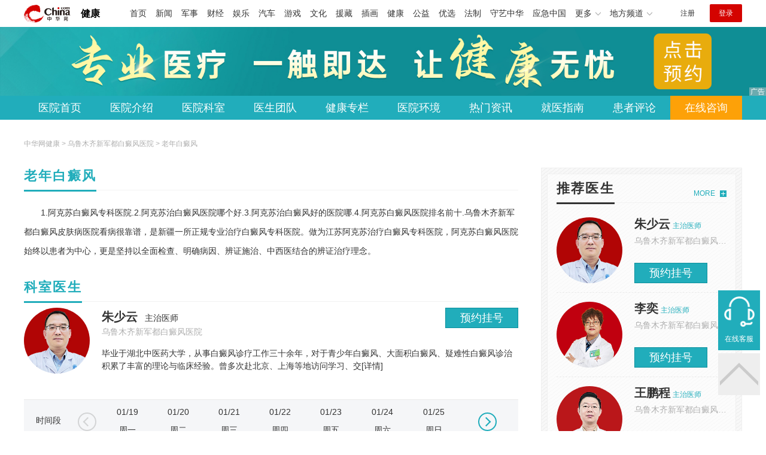

--- FILE ---
content_type: text/html
request_url: https://health.china.com/wlmqbdfyy/keshi_3216/
body_size: 9153
content:
<!doctype html>
<html>
    <head>
        <meta charset="utf-8">
        <meta name="viewport" content="width=device-width,initial-scale=1.0,maximum-scale=1.0,minimum-scale=1.0,user-scalable=no"/>
        <link rel="stylesheet" href="/static/v02/css/global.css"/>
<link rel="stylesheet" href="/static/v02/css/style.css"/>
<style type="text/css">
	.friend-title{display:flex;}
	.friend-list{display:none;}
	.friend-list:first-child{display:block;}
</style>
        <title>阿克苏那里有白癜风医院哪家好-阿克苏哪里看白癜风看的好-阿克苏最好的治疗白癜风医院</title>
        <meta name="keywords" content="阿克苏那里有白癜风医院哪家好,阿克苏那里有白癜风医院,阿克苏哪里看白癜风,阿克苏哪里看白癜风看的好,阿克苏最好的治疗白癜风医院">
        <meta name="description" content="阿克苏那里有白癜风医院哪家好？做为江苏阿克苏治疗白癜风专科医院,阿克苏白癜风医院始终以患者为中心,更是坚持以全面检查、明确病因、辨证施治、中西医结合的辨证治疗理念.
">

        <meta http-equiv="Cache-Control" content="no-siteapp" />
        <meta http-equiv="Cache-Control" content="no-transform" />
        <meta name="applicable-device" content="pc" />
        <link rel="alternate" media="only screen and (max-width: 640px)" href="https://m.health.china.com/wlmqbdfyy/keshi_3216/" />
        <meta name="mobile-agent" content="format=html5;url=https://m.health.china.com/wlmqbdfyy/keshi_3216/">
    </head>
    <body>
        
    
<!-- /etc/hospital/pub_head_link.shtml start -->
    <div class="hosp_top_header_bg">
        <div class="hosp_top_header">
            <a href="/" class="logo">健康</a>
<!-- /etc/h_top_2021.shtml Start -->
<link href="//www.china.com/zh_cn/plugin/all/topheader/top_header_style_2021.css" rel="stylesheet">
<div class="top_header_bg">
    <div class="top_header">
        <ul class="top_header_channel">
            <li><a href="//www.china.com/" target="_blank">首页</a></li>
            <li><a href="//news.china.com/" target="_blank">新闻</a></li>
            <li><a href="//military.china.com" target="_blank">军事</a></li>
            <li><a href="//finance.china.com/" target="_blank">财经</a></li>
            <li><a href="//ent.china.com/" target="_blank">娱乐</a></li>
            <li><a href="//auto.china.com/" target="_blank">汽车</a></li>
            <li><a href="//game.china.com/" target="_blank">游戏</a></li>
            <li><a href="//culture.china.com/" target="_blank">文化</a></li>
            <li><a href="//yuanzang.china.com" target="_blank">援藏</a></li>
            <li><a href="//chahua.china.com/" target="_blank">插画</a></li>
            <li><a href="//health.china.com/" target="_blank">健康</a></li>
            <li><a href="//gongyi.china.com/" target="_blank">公益</a></li>
            <li><a href="//youxuan.china.com/" target="_blank">优选</a></li>
            <li><a href="//law.china.com/" target="_blank">法制</a></li>
            <li><a href="//shouyi.china.com/" target="_blank">守艺中华</a></li>
            <li><a href="//news.china.com/EmergencyChina/" target="_blank">应急中国</a></li>
            <li class="top_header_sub">更多<div class="sub"><a href="//fo.china.com/" target="_blank">佛学</a><!-- <a href="//jiu.china.com/" target="_blank">酒业</a> --><a href="//history.china.com" target="_blank">文史</a><a href="//gushici.china.com/" target="_blank">古诗词</a><a href="//art.china.com/renwu/" target="_blank">人物</a><a href="//jiemeng.china.com/" target="_blank">解梦</a><a href="//life.china.com/" target="_blank">生活</a><a href="//business.china.com/" target="_blank">商业</a><a href="//ai5g.china.com/" target="_blank">数智</a></div></li>
            <li class="top_header_sub">地方频道<div class="sub"><!-- <a href="//fj.china.com/" target="_blank">福建</a> --><a href="//hb.china.com/" target="_blank">湖北</a><!-- <a href="//henan.china.com/" target="_blank">河南</a> <a href="//jiangsu.china.com/" target="_blank">江苏</a>--><a href="//sd.china.com/" target="_blank">山东</a><a href="//sx.china.com/" target="_blank">山西</a><a href="//shaanxi.china.com/" target="_blank">丝路</a></div></li>
        </ul>
        <script>(function(){var hover=function(elem,overCallback,outCallback){var isHover=false;var preOvTime=new Date().getTime();function over(e){var curOvTime=new Date().getTime();isHover=true;if(curOvTime-preOvTime>10){overCallback(e,elem)}preOvTime=curOvTime};function out(e){var curOvTime=new Date().getTime();preOvTime=curOvTime;isHover=false;setTimeout(function(){if(!isHover){outCallback(e,elem)}},10)};elem.addEventListener('mouseover',over,false);elem.addEventListener('mouseout',out,false)};var _elem=document.querySelectorAll('.top_header_sub');for(var i=0,j=_elem.length;i<j;i++){hover(_elem[i],function(e,elem){elem.className='top_header_sub over'},function(e,elem){elem.className='top_header_sub'})}})();</script>
        <ul class="top_header_nav">
            <li><span id="headNavLogin" class="headNavLogin"><a id="headNav_reg" href="//passport.china.com/reg/mobile" target="_blank" class="reg">注册</a><a id="headNav_login" href="//passport.china.com/" target="_blank" class="login">登录</a></span></li>
        </ul>
        <script src="//dvsend.china.com/china_login/js/china_api_login.js"></script>
        <script>china_api_login({id:'headNavLogin',initHTML:'<a id="headNav_reg" href="//passport.china.com/reg/mobile" target="_blank" class="reg">注册</a><a id="headNav_login" href="//passport.china.com/" target="_blank" class="login">登录</a>',logonHTML:'<em class="headNavLogout"><span title="[F7:nickname /]"><a href="//passport.china.com/">[F7:nickname /]</a></span>[F7:out /]</em>'});</script>
    </div>
</div>
<!-- /etc/h_top_2021.shtml End -->
        </div>
    </div>
<!-- /etc/hospital/pub_head_link.shtml end -->

    <!-- 头部 -->
    <div id="hosp-header">
        <div id="hosp-header-banner">
            <a href=""><img src="https://img0.utuku.imgcdc.com/uploadimg/health/20240920/b70697d3-a37b-41e3-914c-5cdd77a6309b.jpg" alt=""></a>
            
        </div>
        <div id="hosp-nav-bg">
            <ul class="hosp-nav">
                <li><a href="https://health.china.com/wlmqbdfyy/">医院首页</a></li><li><a href="https://health.china.com/wlmqbdfyy/jianjie/">医院介绍</a></li><li><a href="https://health.china.com/wlmqbdfyy/keshi/">医院科室</a></li><li><a href="https://health.china.com/wlmqbdfyy/doctor/">医生团队</a></li><li><a href="https://health.china.com/jkzl/wlmqbdfyy/">健康专栏</a></li><li><a href="https://health.china.com/wlmqbdfyy/yiyuanhj/">医院环境</a></li><li><a href="https://health.china.com/wlmqbdfyy/news/">热门资讯</a></li><li><a href="https://health.china.com/wlmqbdfyy/jiuyizhinan/">就医指南</a></li><li><a href="https://health.china.com/wlmqbdfyy/comment/">患者评论</a></li><li class="special"><a href="" rel="nofollow">在线咨询</a></li>
            </ul>
        </div>
    </div>


        <!-- 主体 -->
        <div class="wrap clearfix">
            <div class="wrap-left">
                <div class="crumbs">中华网健康 >  <a href="https://health.china.com/wlmqbdfyy/">乌鲁木齐新军都白癜风医院</a> > 老年白癜风</div>
                <div class="hospital-departmentBox">
                    <div class="wp-title"><h2>老年白癜风</h2></div>
                    <div class="hosp-introduce-txt"><p><p>1.阿克苏白癜风专科医院.2.阿克苏治白癜风医院哪个好.3.阿克苏治白癜风好的医院哪.4.阿克苏白癜风医院排名前十.乌鲁木齐新军都白癜风皮肤病医院看病很靠谱，是新疆一所正规专业治疗白癜风专科医院。做为江苏阿克苏治疗白癜风专科医院，阿克苏白癜风医院始终以患者为中心，更是坚持以全面检查、明确病因、辨证施治、中西医结合的辨证治疗理念。</p></p></div>
                </div>
                <ul class="department-doctor-list">
                    <div class="wp-title"><h2>科室医生</h2></div>
                    
                    <li class="doctorList">
                        <a href="https://health.china.com/wlmqbdfyy/doctor_45315/" target="_blank" class="doctor-photo"><img src="https://img0.utuku.imgcdc.com/uploadimg/health/20231007/055f258b-69e5-452f-b0cf-a9157b368e33.jpg" ></a>
                        <a href="https://health.china.com/wlmqbdfyy/doctor_45315/" target="_blank" class="doctor-introduce">
                            <div class="doctorBox">
                                <div><em>朱少云</em><strong>主治医师 </strong></div>
                                <i></i>
                                <span>乌鲁木齐新军都白癜风医院</span>
                            </div>
                            <div class="doctor-introduce-txt">
                                毕业于湖北中医药大学，从事白癜风诊疗工作三十余年，对于青少年白癜风、大面积白癜风、疑难性白癜风诊治积累了丰富的理论与临床经验。曾多次赴北京、上海等地访问学习、交[详情]
                            </div>
                        </a>
                        <div class="help"><a href="https://health.china.com/wlmqbdfyy/doctor_45315/" class="btn order">预约挂号</a></div>

                        <div class="pb-table posr doctor-table">
                            <div class="t-left f18 fc3">
                                <ul>
                                    <li class="bb1-dashed one f22">时间段</li>
                                    <li class="bb1-dashed cell">上午</li>
                                    <li class="cell">下午</li>
                                </ul>
                            </div>
                            <div class="t-right">
                                <ul>
                                    <li class="one bb1-dashed"></li>
                                    <li class="cell bb1-dashed"></li>
                                    <li class="cell"></li>
                                </ul>
                            </div>
                            <div class="table-box posr">
                                <div class="bd">
                                    <div class="tempWrap" style="overflow:hidden; position:relative; width:598px">
                                        <ul style="width: 2990px; position: relative; overflow: hidden; padding: 0px; margin: 0px; left: -598px;" class="hospital-department-date-ul" tid="45315" sche_exist="1">
                                        </ul>
                                    </div>
                                </div>
                            </div>
                            <div class="t-select-btn">
                                <a class="a-l prev prevStop" href="javascript:;">←</a>
                                <a class="a-r next" href="javascript:;">→</a>
                            </div>
                        </div>

                    </li>
                    

                    <li class="doctorList">
                        <a href="https://health.china.com/wlmqbdfyy/doctor_41130/" target="_blank" class="doctor-photo"><img src="https://img3.utuku.imgcdc.com/uploadimg/health/20221114/f0bd2f04-1e8b-4f59-9b62-4c6a8bb59e49.jpg" ></a>
                        <a href="https://health.china.com/wlmqbdfyy/doctor_41130/" target="_blank" class="doctor-introduce">
                            <div class="doctorBox">
                                <div><em>李奕</em><strong>主治医师 </strong></div>
                                <i></i>
                                <span>乌鲁木齐新军都白癜风医院</span>
                            </div>
                            <div class="doctor-introduce-txt">
                                李奕拥有二十余年的白癜风临床诊疗经验,对各类常见白癜风治疗有其独到的见解和治疗手法，长期从事女性白癜风基本治疗及儿童青少年白癜风的临床研究和治疗， 避免了“千人[详情]
                            </div>
                        </a>
                        <div class="help"><a href="https://health.china.com/wlmqbdfyy/doctor_41130/" class="btn order">预约挂号</a></div>

                        <div class="pb-table posr doctor-table">
                            <div class="t-left f18 fc3">
                                <ul>
                                    <li class="bb1-dashed one f22">时间段</li>
                                    <li class="bb1-dashed cell">上午</li>
                                    <li class="cell">下午</li>
                                </ul>
                            </div>
                            <div class="t-right">
                                <ul>
                                    <li class="one bb1-dashed"></li>
                                    <li class="cell bb1-dashed"></li>
                                    <li class="cell"></li>
                                </ul>
                            </div>
                            <div class="table-box posr">
                                <div class="bd">
                                    <div class="tempWrap" style="overflow:hidden; position:relative; width:598px">
                                        <ul style="width: 2990px; position: relative; overflow: hidden; padding: 0px; margin: 0px; left: -598px;" class="hospital-department-date-ul" tid="41130" sche_exist="1">
                                        </ul>
                                    </div>
                                </div>
                            </div>
                            <div class="t-select-btn">
                                <a class="a-l prev prevStop" href="javascript:;">←</a>
                                <a class="a-r next" href="javascript:;">→</a>
                            </div>
                        </div>

                    </li>
                    

                    <li class="doctorList">
                        <a href="https://health.china.com/wlmqbdfyy/doctor_44789/" target="_blank" class="doctor-photo"><img src="https://img1.utuku.imgcdc.com/uploadimg/health/20240827/0e75c6b8-962a-4459-8bc6-73cb96ba73ec.jpg" ></a>
                        <a href="https://health.china.com/wlmqbdfyy/doctor_44789/" target="_blank" class="doctor-introduce">
                            <div class="doctorBox">
                                <div><em>王鹏程</em><strong>主治医师 </strong></div>
                                <i></i>
                                <span>乌鲁木齐新军都白癜风医院</span>
                            </div>
                            <div class="doctor-introduce-txt">
                                毕业于新疆医科大学，从事中西医结合皮肤科临床工作多年，积累了丰富临床经验。精通皮肤病专业基础理论和专业知识，熟练掌握常见白癜风的诊疗技术，主张白瘢风临床精准定量[详情]
                            </div>
                        </a>
                        <div class="help"><a href="https://health.china.com/wlmqbdfyy/doctor_44789/" class="btn order">预约挂号</a></div>

                        <div class="pb-table posr doctor-table">
                            <div class="t-left f18 fc3">
                                <ul>
                                    <li class="bb1-dashed one f22">时间段</li>
                                    <li class="bb1-dashed cell">上午</li>
                                    <li class="cell">下午</li>
                                </ul>
                            </div>
                            <div class="t-right">
                                <ul>
                                    <li class="one bb1-dashed"></li>
                                    <li class="cell bb1-dashed"></li>
                                    <li class="cell"></li>
                                </ul>
                            </div>
                            <div class="table-box posr">
                                <div class="bd">
                                    <div class="tempWrap" style="overflow:hidden; position:relative; width:598px">
                                        <ul style="width: 2990px; position: relative; overflow: hidden; padding: 0px; margin: 0px; left: -598px;" class="hospital-department-date-ul" tid="44789" sche_exist="1">
                                        </ul>
                                    </div>
                                </div>
                            </div>
                            <div class="t-select-btn">
                                <a class="a-l prev prevStop" href="javascript:;">←</a>
                                <a class="a-r next" href="javascript:;">→</a>
                            </div>
                        </div>

                    </li>
                    

                </ul>
                <!--医院相关资讯 start-->
                <div class="wp-title"><h2>相关资讯</h2></div>
                <ul class="hosp-list">
                    
                    <li>
                    <div class="hosp-list-news clearfix"><h3><a href="https://health.china.com/wlmqbdfyy/tsyl/20200724/38543716.html" target="_blank">乌鲁木齐新军都白癜风医院 脸部白癜风该怎么护理呢</a></h3><p>&nbsp;&nbsp;&nbsp;&nbsp;&nbsp;&nbsp;&nbsp;脸部白癜风该怎么护理呢
白癜风可以说是给我们带来的危害比较严重，为此我们平时的日常生活当中如果一旦发生了白癜风这个疾病的时候，*要及时的去治疗，那么如果脸部出现了白癜风这个疾病的时候</p></div>
                    <div class="hosp-list-info"><span class="hosp-list-time">2025-10-30 10:07:39</span><span class="hosp-list-tags"><i href="https://health.china.com/wlmqbdfyy/t_a3d4feac7cfc762a" target="_blank">乌鲁木齐白癜风医院好不好</i><i href="https://health.china.com/wlmqbdfyy/t_8ec8f85937192860" target="_blank">乌鲁木齐白癜风医院好吗</i><i href="https://health.china.com/wlmqbdfyy/t_546701f4ff918843" target="_blank">乌鲁木齐白癜风医院</i><i href="https://health.china.com/wlmqbdfyy/t_5e616dd6bd57eacc" target="_blank">乌鲁木齐白癜风医院怎么样</i></span></div>
                </li>
                    

                    <li>
                    <div class="hosp-list-news clearfix"><h3><a href="https://health.china.com/wlmqbdfyy/tsyl/20200724/38543659.html" target="_blank">乌鲁木齐新军都白癜风医院 哪里一般能治疗好白癜风呢</a></h3><p>&nbsp;&nbsp;&nbsp;&nbsp;&nbsp;&nbsp;&nbsp;在哪里一般能治疗好白癜风呢?夏季高温会使白癜风患者大量出汗，胸闷气短，浑身乏力，严重者会出现中暑的症状，这样就会加重白癜风的病情。而且大量出汗的同时会带走体内大量的电解质和微量元素，汗液里无机盐等其他杂质对皮肤的刺激也会导致白癜风的发作</p></div>
                    <div class="hosp-list-info"><span class="hosp-list-time">2025-10-30 10:07:39</span><span class="hosp-list-tags"><i href="https://health.china.com/wlmqbdfyy/t_808d49059619bb15" target="_blank">乌鲁木齐白癜风医院正规吗</i><i href="https://health.china.com/wlmqbdfyy/t_8ec8f85937192860" target="_blank">乌鲁木齐白癜风医院好吗</i><i href="https://health.china.com/wlmqbdfyy/t_546701f4ff918843" target="_blank">乌鲁木齐白癜风医院</i><i href="https://health.china.com/wlmqbdfyy/t_5e616dd6bd57eacc" target="_blank">乌鲁木齐白癜风医院怎么样</i><i href="https://health.china.com/wlmqbdfyy/t_972494acdace581a" target="_blank">乌鲁木齐白癜风医院哪里好</i></span></div>
                </li>
                    

                    <li>
                    <div class="hosp-list-news clearfix"><h3><a href="https://health.china.com/wlmqbdfyy/tsyl/20200724/38543715.html" target="_blank">乌鲁木齐新军都白癜风医院 白癜风症状有哪些呢</a></h3><p>&nbsp;&nbsp;&nbsp;&nbsp;&nbsp;&nbsp;&nbsp;白癜风症状有哪些呢？面部白癜风的早期症状又有哪些呢？我们都知道白癜风是比较难看的，特别是导致患者的皮肤，与正常处的皮肤格格不入。长在手臂等不特别的地方都让无数患者苦恼，更别说是面部白癜风了</p></div>
                    <div class="hosp-list-info"><span class="hosp-list-time">2025-10-30 10:07:39</span><span class="hosp-list-tags"><i href="https://health.china.com/wlmqbdfyy/t_808d49059619bb15" target="_blank">乌鲁木齐白癜风医院正规吗</i><i href="https://health.china.com/wlmqbdfyy/t_8ec8f85937192860" target="_blank">乌鲁木齐白癜风医院好吗</i><i href="https://health.china.com/wlmqbdfyy/t_546701f4ff918843" target="_blank">乌鲁木齐白癜风医院</i><i href="https://health.china.com/wlmqbdfyy/t_5e616dd6bd57eacc" target="_blank">乌鲁木齐白癜风医院怎么样</i><i href="https://health.china.com/wlmqbdfyy/t_444479568f63ecb9" target="_blank">乌鲁木齐白癜风</i></span></div>
                </li>
                    

                    <li>
                    <div class="hosp-list-news clearfix"><h3><a href="https://health.china.com/wlmqbdfyy/tsyl/20200724/38543658.html" target="_blank">乌鲁木齐新军都白癜风医院 白癜风哪里能*</a></h3><p>&nbsp;&nbsp;&nbsp;&nbsp;&nbsp;&nbsp;&nbsp;白癜风是一种色素脱失疾病。据白斑的颜色，可分为浅白色、浅白色、乳白色和瓷白色。白癜风的颜色也能反映白斑的状况。白斑颜色越深，部位黑色素脱色素越严重，病情越严重。白癜风治疗后，出现的白色越多</p></div>
                    <div class="hosp-list-info"><span class="hosp-list-time">2025-10-30 10:07:39</span><span class="hosp-list-tags"><i href="https://health.china.com/wlmqbdfyy/t_8ec8f85937192860" target="_blank">乌鲁木齐白癜风医院好吗</i><i href="https://health.china.com/wlmqbdfyy/t_546701f4ff918843" target="_blank">乌鲁木齐白癜风医院</i><i href="https://health.china.com/wlmqbdfyy/t_444479568f63ecb9" target="_blank">乌鲁木齐白癜风</i><i href="https://health.china.com/wlmqbdfyy/t_972494acdace581a" target="_blank">乌鲁木齐白癜风医院哪里好</i></span></div>
                </li>
                    

                    <li>
                    <div class="hosp-list-news clearfix"><h3><a href="https://health.china.com/wlmqbdfyy/tsyl/20200724/38543717.html" target="_blank">乌鲁木齐新军都白癜风医院 男性白癜风有哪些危害</a></h3><p>&nbsp;&nbsp;&nbsp;&nbsp;&nbsp;&nbsp;&nbsp;男性患白癜风的危害有哪些？我们都知道吸烟对人身体健康的危害有多大，但是却很少有人戒烟，主要就是他们对于烟对自身的危害病不是很了解，抽烟对白癜风患者的危害更大，下面我们就介绍几点吸烟对白癜风的危害有哪些</p></div>
                    <div class="hosp-list-info"><span class="hosp-list-time">2025-10-30 10:07:38</span><span class="hosp-list-tags"><i href="https://health.china.com/wlmqbdfyy/t_a3d4feac7cfc762a" target="_blank">乌鲁木齐白癜风医院好不好</i><i href="https://health.china.com/wlmqbdfyy/t_808d49059619bb15" target="_blank">乌鲁木齐白癜风医院正规吗</i><i href="https://health.china.com/wlmqbdfyy/t_8ec8f85937192860" target="_blank">乌鲁木齐白癜风医院好吗</i><i href="https://health.china.com/wlmqbdfyy/t_546701f4ff918843" target="_blank">乌鲁木齐白癜风医院</i><i href="https://health.china.com/wlmqbdfyy/t_5e616dd6bd57eacc" target="_blank">乌鲁木齐白癜风医院怎么样</i></span></div>
                </li>
                    

                    <li>
                    <div class="hosp-list-news clearfix"><h3><a href="https://health.china.com/wlmqbdfyy/tsyl/20210120/39202940.html" target="_blank">乌鲁木齐治疗儿童白斑病要多长时间 患上了白颠病怎么治和护理呢</a></h3><p>&nbsp;&nbsp;&nbsp;&nbsp;&nbsp;&nbsp;&nbsp;治疗乌鲁木齐儿童白斑病要多长时间
治疗乌鲁木齐儿童白斑病要多长时间？孩子得了白斑病，他们的身体表面就会出现白斑症状。这些白斑与孩子们正常的肤色不同，因此大大损害了他们的形象。如果不立即给他们治疗，白斑发展的结果会非常严重</p></div>
                    <div class="hosp-list-info"><span class="hosp-list-time">2025-10-30 10:07:38</span><span class="hosp-list-tags"><i href="https://health.china.com/wlmqbdfyy/t_ab7d1acf10d930b4" target="_blank">乌市治疗白癜风医院哪里好</i><i href="https://health.china.com/wlmqbdfyy/t_546701f4ff918843" target="_blank">乌鲁木齐白癜风医院</i><i href="https://health.china.com/wlmqbdfyy/t_bc7ceb2666c0e484" target="_blank">乌市哪家医院治疗白癜风好</i><i href="https://health.china.com/wlmqbdfyy/t_ffe1e08ff40e3f73" target="_blank">乌鲁木齐白癜风医院哪家好</i><i href="https://health.china.com/wlmqbdfyy/t_7d17d7a27d594eb2" target="_blank">乌鲁木齐白癜风专科</i></span></div>
                </li>
                    

                    <li>
                    <div class="hosp-list-news clearfix"><h3><a href="https://health.china.com/wlmqbdfyy/news/20220105/40805224.html" target="_blank">患有局限型白癜风 患者在饮食方面有哪些禁忌</a></h3><p>&nbsp;&nbsp;&nbsp;&nbsp;&nbsp;&nbsp;&nbsp;　　患有局限型白癜风，患者在饮食方面有哪些禁忌?据白癜风的不同表现，可以分为多种类型，局限型就是常见的一种，不过不管是何种类型的白癜风都具有极强的扩散性，如果患者没有注意，很容易出现白斑扩散的现象，从而带来更大的伤害</p></div>
                    <div class="hosp-list-info"><span class="hosp-list-time">2025-10-30 10:07:38</span><span class="hosp-list-tags"><i href="https://health.china.com/wlmqbdfyy/t_2e4ae277d5e79186" target="_blank">乌鲁木齐治疗白癜风</i><i href="https://health.china.com/wlmqbdfyy/t_3169c7cd1bb2ecec" target="_blank">乌鲁木齐新军都白癜风医院</i><i href="https://health.china.com/wlmqbdfyy/t_546701f4ff918843" target="_blank">乌鲁木齐白癜风医院</i><i href="https://health.china.com/wlmqbdfyy/t_444479568f63ecb9" target="_blank">乌鲁木齐白癜风</i><i href="https://health.china.com/wlmqbdfyy/t_ffe1e08ff40e3f73" target="_blank">乌鲁木齐白癜风医院哪家好</i></span></div>
                </li>
                    

                </ul>
                <a href="https://health.china.com/wlmqbdfyy/news/" target="_blank" class="btn-more">查看更多资讯</a >
                <!--医院相关资讯 end-->
            </div>
            <div class="wrap-right">
            <!-- pc 右侧 广告 通用 -->
            
<div class="media-list-right mt0"></div>
                <!--推荐医生start-->
                
<div class="wp_right_bg mt40">
    <div class="wp_right_bg_inner">
        <div class="side-hd">
            <h2>推荐医生</h2>
            <a class="more" href="https://health.china.com/wlmqbdfyy/doctor/">MORE</a>
        </div>

        <ul class="hosp-list-dr">
            
            <li><a href="https://health.china.com/wlmqbdfyy/doctor_45315/" target="_blank"><img src="https://img0.utuku.imgcdc.com/uploadimg/health/20231007/055f258b-69e5-452f-b0cf-a9157b368e33.jpg" alt="朱少云">
                <em>朱少云</em>
            </a><strong>主治医师 </strong>
                <p>乌鲁木齐新军都白癜风医院</p>
                <div class="hosp-list-btn"><a href="https://health.china.com/wlmqbdfyy/doctor_45315/" target="_blank" class="btn bg-green">预约挂号</a></div>
            </li>
            

            <li><a href="https://health.china.com/wlmqbdfyy/doctor_41130/" target="_blank"><img src="https://img3.utuku.imgcdc.com/uploadimg/health/20221114/f0bd2f04-1e8b-4f59-9b62-4c6a8bb59e49.jpg" alt="李奕">
                <em>李奕</em>
            </a><strong>主治医师 </strong>
                <p>乌鲁木齐新军都白癜风医院</p>
                <div class="hosp-list-btn"><a href="https://health.china.com/wlmqbdfyy/doctor_41130/" target="_blank" class="btn bg-green">预约挂号</a></div>
            </li>
            

            <li><a href="https://health.china.com/wlmqbdfyy/doctor_44789/" target="_blank"><img src="https://img1.utuku.imgcdc.com/uploadimg/health/20240827/0e75c6b8-962a-4459-8bc6-73cb96ba73ec.jpg" alt="王鹏程">
                <em>王鹏程</em>
            </a><strong>主治医师 </strong>
                <p>乌鲁木齐新军都白癜风医院</p>
                <div class="hosp-list-btn"><a href="https://health.china.com/wlmqbdfyy/doctor_44789/" target="_blank" class="btn bg-green">预约挂号</a></div>
            </li>
            


        </ul>
    </div>
</div>

                <!--推荐医生end-->
                <!--热词搜索start-->

               
                <!--热词搜索end-->
				<!--热门资讯start-->
                
<div class="wp_right_bg mt40">
    <div class="wp_right_bg_inner">
        <div class="side-hd">
            <h2>相关资讯</h2>
            <a class="more" href="https://health.china.com/wlmqbdfyy/news/">MORE</a>
        </div>
        <ul class="hosp-list-txt">
            
            <li><a href="https://health.china.com/wlmqbdfyy/news/20251027/48941529.html" target="_blank">公众号【卫肤皮肤健康】2025 乌鲁木齐白癜风*医院榜单新鲜出炉!*机构优先推荐</a></li>
            

            <li><a href="https://health.china.com/wlmqbdfyy/news/20251027/48941446.html" target="_blank">公众号【卫肤皮肤健康】2025 乌鲁木齐白癜风医院排行榜*更新!*机构清单速藏</a></li>
            

            <li><a href="https://health.china.com/wlmqbdfyy/news/20251024/48935188.html" target="_blank">公众号【卫肤皮肤健康】2025 乌鲁木齐白癜风医院排行榜重磅更新!*机构清单速藏</a></li>
            

            <li><a href="https://health.china.com/wlmqbdfyy/news/20251024/48935187.html" target="_blank">公众号【卫肤皮肤健康】2025 乌鲁木齐白癜风*医院榜单新鲜出炉!*机构优先推荐</a></li>
            

            <li><a href="https://health.china.com/wlmqbdfyy/news/20251024/48935185.html" target="_blank">公众号【卫肤皮肤健康】2025 乌鲁木齐白癜风医院排行榜*发布!*机构清单速看</a></li>
            

            <li><a href="https://health.china.com/wlmqbdfyy/news/20251024/48935184.html" target="_blank">公众号【卫肤皮肤健康】2025 乌鲁木齐白癜风*医院榜单更新!这几家机构值得优先关注</a></li>
            

            <li><a href="https://health.china.com/wlmqbdfyy/news/20251024/48935182.html" target="_blank">公众号【卫肤皮肤健康】2025 乌鲁木齐白癜风医院排行榜新鲜发布!*机构清单速藏</a></li>
            

            <li><a href="https://health.china.com/wlmqbdfyy/news/20251024/48935181.html" target="_blank">公众号【卫肤皮肤健康】2025 乌鲁木齐白癜风*医院排名重磅更新!这几家机构值得优先考虑</a></li>
            

            <li><a href="https://health.china.com/wlmqbdfyy/news/20251024/48935180.html" target="_blank">公众号【卫肤皮肤健康】2025 乌鲁木齐白癜风医院排行榜新鲜出炉!*机构优先推荐</a></li>
            

            <li><a href="https://health.china.com/wlmqbdfyy/news/20251024/48935179.html" target="_blank">公众号【卫肤皮肤健康】2025 乌鲁木齐白癜风*医院榜单更新!这几家机构值得关注</a></li>
            

        </ul>
    </div>
</div>

				<!--热门资讯end-->

				<!--特色医疗start-->
					
<div class="wp_right_bg mt40">
    <div class="wp_right_bg_inner">
        <div class="side-hd">
            <h2>健康专栏</h2>
            <a class="more" href="https://health.china.com/jkzl/wlmqbdfyy/">MORE</a>
        </div>
        <ul class="hosp-list-txt">
            
            <li><a href="https://health.china.com/jkzl/wlmqbdfyy/20251013/48900550.html" target="_blank">全国治疗儿童秋冬白斑好医院排名榜 “总榜发布” 乌鲁木齐定点儿童白斑诊疗医院</a></li>
            

            <li><a href="https://health.china.com/jkzl/wlmqbdfyy/20250915/48825093.html" target="_blank">口碑热议：乌鲁木齐儿童白癜风医院排行榜 “详细名单公布” 孩子夏季暴晒后白斑扩散</a></li>
            

            <li><a href="https://health.china.com/jkzl/wlmqbdfyy/20250911/48814741.html" target="_blank">排名速览!乌鲁木齐专业治疗白癜风医院推荐 “*榜”—— 乌鲁木齐新军都白癜风医院</a></li>
            

            <li><a href="https://health.china.com/jkzl/wlmqbdfyy/20250910/48809573.html" target="_blank">“实时重点” 乌鲁木齐治疗白癜风医院 “口碑榜前五” 导致白癜风的具体病因有哪些</a></li>
            

            <li><a href="https://health.china.com/jkzl/wlmqbdfyy/20250910/48809213.html" target="_blank">乌鲁木齐新军都白癜风医院：地域化分型复色体系，为全疆患者筑牢皮肤健康防线</a></li>
            

            <li><a href="https://health.china.com/jkzl/wlmqbdfyy/20250909/48804429.html" target="_blank">热点重点：孩子白癜风引起的原因有哪些‘热度’乌鲁木齐新军都白癜风医院收费高吗</a></li>
            

            <li><a href="https://health.china.com/jkzl/wlmqbdfyy/20250909/48803583.html" target="_blank">揭秘：儿童感染白癜风，会面临哪些严重后果 “诊疗公开” 乌鲁木齐新军都白癜风医院专家深度解析</a></li>
            

            <li><a href="https://health.china.com/jkzl/wlmqbdfyy/20250909/48803582.html" target="_blank">热榜更新：乌鲁木齐白癜风医院揭晓 乌鲁木齐新军都白癜风医院</a></li>
            

            <li><a href="https://health.china.com/jkzl/wlmqbdfyy/20250905/48793453.html" target="_blank">宣布：乌鲁木齐白癜风诊疗医院名单公布，乌鲁木齐专业复色白癜风医院</a></li>
            

            <li><a href="https://health.china.com/jkzl/wlmqbdfyy/20250903/48786403.html" target="_blank">九月名单：乌鲁木齐正规白癜风医院 “排名搜索” 白癜风的早期症状</a></li>
            

        </ul>
    </div>
</div>

				<!--特色医疗end-->
            </div>
        </div>
        
        <!--hospital friend_link start-->
<div class="friend">
    <div class="wrap">
        <div class="friend-title">
            <div class="friend-titleLsit">
                <span data-value="1">友情链接</span> 
            </div>
        </div>
        <div class="friend-listBox">
            <ul class="friend-list clearfix" id="sl_1">
                
                <li><a target="_blank" href="https://m.health.china.com/wlmqbdfyy/" class="a-hover">乌鲁木齐白癜风医院哪家好</a></li>
                

                <li><a target="_blank" href="https://m.health.china.com/wlmqbdfyy/" class="a-hover">乌鲁木齐白癜风医院</a></li>
                

                <li><a target="_blank" href="https://m.health.china.com/wlmqbdfyy/" class="a-hover">乌鲁木齐治疗白癜风医院</a></li>
                

                <li><a target="_blank" href="https://m.health.china.com/wlmqbdfyy/news/" class="a-hover">乌鲁木齐专业治疗白癜风医院</a></li>
                

                <li><a target="_blank" href="https://m.health.china.com/wlmqbdfyy/tsyl/" class="a-hover">乌鲁木齐治白斑效果好吗</a></li>
                

                <li><a target="_blank" href="https://m.health.china.com/wlmqbdfyy/yiyuanhj/" class="a-hover">乌鲁木齐白斑治疗正规吗</a></li>
                

                <li><a target="_blank" href="https://m.health.china.com/wlmqbdfyy/keshi/" class="a-hover">乌鲁木齐白癜风专科医院</a></li>
                

                <li><a target="_blank" href="https://health.china.com/wlmqbdfyy/keshi/" class="a-hover">乌鲁木齐白癜风医院哪里好</a></li>
                

                <li><a target="_blank" href="https://health.china.com/wlmqbdfyy/tsyl/" class="a-hover">乌鲁木齐治疗白癜风好的医院</a></li>
                

                <li><a target="_blank" href="https://health.china.com/wlmqbdfyy/yiyuanhj/" class="a-hover">乌鲁木齐新军都白癜风医院怎么样</a></li>
                

                <li><a target="_blank" href="https://health.china.com/wlmqbdfyy/news/" class="a-hover">乌鲁木齐正规白癜风医院</a></li>
                

                <li><a target="_blank" href="https://health.china.com/wlmqbdfyy/doctor_41130/" class="a-hover">乌鲁木齐治疗白癜风好医生</a></li>
                

                <li><a target="_blank" href="https://health.china.com/wlmqbdfyy/jiuyizhinan/" class="a-hover">乌鲁木齐哪个医生治疗白斑好</a></li>
                

                <li><a target="_blank" href="https://health.china.com/wlmqbdfyy/doctor_45315/" class="a-hover">乌鲁木齐治疗白斑哪家好点</a></li>
                

                <li><a target="_blank" href="https://health.china.com/wlmqbdfyy/doctor_44789/" class="a-hover">乌鲁木齐治白癜风医院医生怎么样</a></li>
                

            </ul>
            
        </div>
    </div>
</div>
<!--hospital friend_link end-->
        <!-- 媒体漂浮 -->
        <div class="media-fixed mf-l" id="pc_xuanfu_duilian_left"></div>
<div class="media-fixed mf-r" id="pc_xuanfu_duilian_right"></div>

        <!--hospital foot start-->
<div class="hosp-contact">
     <ul class="hosp-nav">
        <li><a href="https://health.china.com/wlmqbdfyy/">医院首页</a></li><li><a href="https://health.china.com/wlmqbdfyy/jianjie/">医院介绍</a></li><li><a href="https://health.china.com/wlmqbdfyy/keshi/">医院科室</a></li><li><a href="https://health.china.com/wlmqbdfyy/doctor/">医生团队</a></li><li><a href="https://health.china.com/jkzl/wlmqbdfyy/">健康专栏</a></li><li><a href="https://health.china.com/wlmqbdfyy/yiyuanhj/">医院环境</a></li><li><a href="https://health.china.com/wlmqbdfyy/news/">热门资讯</a></li><li><a href="https://health.china.com/wlmqbdfyy/jiuyizhinan/">就医指南</a></li><li><a href="https://health.china.com/wlmqbdfyy/comment/">患者评论</a></li><li class="special"><a href="" rel="nofollow">在线咨询</a></li>
    </ul>
</div>
<div id="hosp-footer-bg">
    <div id="hosp-footer">
        <div class="hosp-copy-btn">
            <a href="" target="_blank" class="btn bg-green">预约挂号</a>
            <a href="" target="_blank" class="btn bg-white">在线咨询</a>
        </div>
        <div class="hosp-footer-qr"><img src="https://img1.utuku.imgcdc.com/uploadimg/health/20240412/17e7e1bc-d103-4dd5-b3d6-30acea697a82.jpg" alt="乌鲁木齐新军都白癜风医院预约挂号"></div>
        <div class="hosp-copy">
            <p class="hosp-copy-name">乌鲁木齐新军都白癜风医院<span>(乌鲁木齐白癜风医院、乌鲁木齐皮肤病医院)</span></p>
            <p class="hosp-copy-addr">新疆维吾尔自治区乌鲁木齐市沙依巴克区西虹西路1016号「奥莱国际旁」</p>
            <p class="hosp-copy-tel">4000991462</p>
            <p>版权所有：乌鲁木齐新军都白癜风医院</p>
            <p class="hosp-copy-declare">申明：中华网健康频道登载此文出于传递更多信息之目的，并不意味着赞同其观点或证实其描述。文章内容仅供参考，具体治疗及选购请咨询医生或相关专业人士。</p>
        </div>
    </div>
</div>

<div class="fixed-toolbar">
    <a href="" class="online-service">在线客服</a>
    <span class="gotop"></span>
</div>
<!--hospital foot end-->

        <script src="/static/v02/js/jquery-3.4.1.min.js"></script>
<script src="/static/v02/js/jquery.SuperSlide.2.1.3.js"></script>
<script src="/static/v02/js/main.js"></script>
<script src="/static/v02/js/media.min.js"></script>
<script type="text/javascript">
	$('.friend-titleLsit span').on('click',function(){
		var $this = $(this);
		var pid = $this.attr('data-value');
		$('#sl_'+pid).show().siblings().hide();
	})
</script>
<!--统计代码-->
<script>
var _hmt = _hmt || [];
(function() {
var hm = document.createElement("script");
hm.src = "https://hm.baidu.com/hm.js?52674a7a080f42871737e0b0591bc9f1";
var s = document.getElementsByTagName("script")[0]; 
s.parentNode.insertBefore(hm, s);
})();
</script>

    </body>

    <script>
        $.ajax({
            type:'GET',
            url:'//open-data.china.com/openapi/hospital/get-day-time',
            dataType:'jsonp',
            jsonp:'callback',
            data:{
                'hospital_id':1976,
                'access-token' : 'd7166396c0861065'
            },
            success:function(data){

                var date_ul = $('.hospital-department-date-ul');
                var sche_list = data.sche_list;
                var date_time_len = data.date_time.length;
                var dt = new Date;
                var reservation = data.reservation;
                var y = dt.getFullYear();
                $.each(date_ul, function(inx){
                    var t_id = $(this).attr("tid");
                    var sche_exist = $(this).attr("sche_exist");
                    if(t_id){
                        //日期
                        var html_date_time = '';
                        var html_am = '';
                        var html_pm = '';
                        $.each(data.date_time, function(index, res){
                            var index_time = res.time;
                            if(index % 7 == 0){
                                html_date_time += '<li style="float: left; width: 598px;">';
                                html_date_time += '<table cellspacing="0" cellpadding="0" border="0" class="table f18">';
                                html_date_time += '<thead>';
                                html_date_time += '<tr class="bb1-dashed">';
                                html_am = '<tr class="bb1-dashed hospital-department-reservation-am">';
                                html_pm = '<tr class="hospital-department-reservation-pm">';

                            }
                            if(index == 0){
                                html_am += '<td><span class="fcb">预约</span></td>';
                                html_pm += '<td><span class="fcb">预约</span></td>';
                            }else{
                                if(!sche_list || !sche_list[t_id] ){
                                    if(reservation == '#' || reservation == ''){
                                        var tmp_time = res.time;
                                        var tmp_re_time = tmp_time.replace('/','-');
                                        var order_time = y + '-' + tmp_re_time;
                                        html_am += '<td><a class="fcb" target="_blank" href="https://health.china.com/wlmqbdfyy/doctor_appointment_public_'+t_id+'/?seekDateStr='+order_time+'&time=am">预约</a></td>';
                                        html_pm += '<td><a class="fcb" target="_blank" href="https://health.china.com/wlmqbdfyy/doctor_appointment_public_'+t_id+'/?seekDateStr='+order_time+'&time=pm">预约</a></td>';
                                    }else{
                                        html_am += '<td><a class="fcb" target="_blank" href="'+reservation+'">预约</a></td>';
                                        html_pm += '<td><a class="fcb" target="_blank" href="'+reservation+'">预约</a></td>';
                                    }

                                }else{
                                    var am = 1;
                                    var pm = 2;
                                    if(!sche_list[t_id][index_time]){
                                        html_am += '<td><span class="fcb">预约</span></td>';
                                        html_pm += '<td><span class="fcb">预约</span></td>';
                                    }else{
                                        if(!sche_list[t_id][index_time][am]){
                                            html_am += '<td><span class="fcb">预约</span></td>';
                                        }else{
                                            var dva = Object.values(sche_list[t_id][index_time][am]);
                                            html_am += '<td><a class="fcb" target="_blank" href="https://health.china.com/wlmqbdfyy/doctor_appointment_'+t_id+'/?seekDateStr='+dva[4]+'&time=am">预约</a></td>';
                                        }
                                        if(!sche_list[t_id][index_time][pm]){
                                            html_pm += '<td><span class="fcb">预约</span></td>';
                                        }else{
                                            var dvp = Object.values(sche_list[t_id][index_time][pm]);
                                            html_pm += '<td><a class="fcb" target="_blank" href="https://health.china.com/wlmqbdfyy/doctor_appointment_'+t_id+'/?seekDateStr='+dvp[4]+'&time=pm">预约</a></td>';
                                        }
                                    }
                                }

                            }
                            html_date_time += '<th>';
                            if(res.week == 6 || res.week == 0){
                                html_date_time += '<div class="week zm">';
                            }else{
                                html_date_time += '<div class="week">';
                            }
                            html_date_time += '<p>'+index_time+'</p>';
                            html_date_time += '<p>'+res.week_name+'</p>';
                            html_date_time += '</div>';
                            html_date_time += '</th>';

                            if(index % 7 == 6 || index == (date_time_len - 1)){
                                html_date_time += '</tr>';
                                html_date_time += '</thead>';
                                html_date_time += '<tbody>';
                                html_am += '</tr>';
                                html_pm += '</tr>';
                                html_date_time += html_am;
                                html_date_time += html_pm;
                                html_date_time += '</tbody>';
                                html_date_time += '</table>';
                                html_date_time += '</li>';
                            }

                        });
                    }
                    $(this).append(html_date_time);

                });
                jQuery(".doctor-table").slide({
                    mainCell:".bd ul",
                    effect:"left",
                    autoPlay:false,
                    pnLoop: false,
                });
            }
        });
    </script>
</html>



--- FILE ---
content_type: text/html; charset=UTF-8
request_url: https://open-data.china.com/openapi/hospital/get-day-time?callback=jQuery341030290432854840166_1768835493749&hospital_id=1976&access-token=d7166396c0861065&_=1768835493750
body_size: 1409
content:
jQuery341030290432854840166_1768835493749({"date_time":[{"time":"01\/19","week":"1","week_name":"\u5468\u4e00"},{"time":"01\/20","week":"2","week_name":"\u5468\u4e8c"},{"time":"01\/21","week":"3","week_name":"\u5468\u4e09"},{"time":"01\/22","week":"4","week_name":"\u5468\u56db"},{"time":"01\/23","week":"5","week_name":"\u5468\u4e94"},{"time":"01\/24","week":"6","week_name":"\u5468\u516d"},{"time":"01\/25","week":"0","week_name":"\u5468\u65e5"},{"time":"01\/26","week":"1","week_name":"\u5468\u4e00"},{"time":"01\/27","week":"2","week_name":"\u5468\u4e8c"},{"time":"01\/28","week":"3","week_name":"\u5468\u4e09"},{"time":"01\/29","week":"4","week_name":"\u5468\u56db"},{"time":"01\/30","week":"5","week_name":"\u5468\u4e94"},{"time":"01\/31","week":"6","week_name":"\u5468\u516d"},{"time":"02\/01","week":"0","week_name":"\u5468\u65e5"},{"time":"02\/02","week":"1","week_name":"\u5468\u4e00"},{"time":"02\/03","week":"2","week_name":"\u5468\u4e8c"},{"time":"02\/04","week":"3","week_name":"\u5468\u4e09"},{"time":"02\/05","week":"4","week_name":"\u5468\u56db"},{"time":"02\/06","week":"5","week_name":"\u5468\u4e94"},{"time":"02\/07","week":"6","week_name":"\u5468\u516d"},{"time":"02\/08","week":"0","week_name":"\u5468\u65e5"},{"time":"02\/09","week":"1","week_name":"\u5468\u4e00"},{"time":"02\/10","week":"2","week_name":"\u5468\u4e8c"},{"time":"02\/11","week":"3","week_name":"\u5468\u4e09"},{"time":"02\/12","week":"4","week_name":"\u5468\u56db"},{"time":"02\/13","week":"5","week_name":"\u5468\u4e94"},{"time":"02\/14","week":"6","week_name":"\u5468\u516d"},{"time":"02\/15","week":"0","week_name":"\u5468\u65e5"},{"time":"02\/16","week":"1","week_name":"\u5468\u4e00"},{"time":"02\/17","week":"2","week_name":"\u5468\u4e8c"}],"reservation":"#","sche_list":{"41130":{"02\/01":{"1":{"id":"2068370","doctor_id":"2267","hospital_id":"1976","t_id":"41130","p_date":"2026-02-01","period":"1","created_at":"2026-01-16 01:00:05","updated_at":"2026-01-16 01:00:05","formate_time":"02\/01"},"2":{"id":"2068378","doctor_id":"2267","hospital_id":"1976","t_id":"41130","p_date":"2026-02-01","period":"2","created_at":"2026-01-16 01:00:05","updated_at":"2026-01-16 01:00:05","formate_time":"02\/01"}},"02\/02":{"1":{"id":"2068382","doctor_id":"2267","hospital_id":"1976","t_id":"41130","p_date":"2026-02-02","period":"1","created_at":"2026-01-16 01:00:05","updated_at":"2026-01-16 01:00:05","formate_time":"02\/02"},"2":{"id":"2068388","doctor_id":"2267","hospital_id":"1976","t_id":"41130","p_date":"2026-02-02","period":"2","created_at":"2026-01-16 01:00:05","updated_at":"2026-01-16 01:00:05","formate_time":"02\/02"}},"02\/03":{"1":{"id":"2068393","doctor_id":"2267","hospital_id":"1976","t_id":"41130","p_date":"2026-02-03","period":"1","created_at":"2026-01-16 01:00:05","updated_at":"2026-01-16 01:00:05","formate_time":"02\/03"},"2":{"id":"2068399","doctor_id":"2267","hospital_id":"1976","t_id":"41130","p_date":"2026-02-03","period":"2","created_at":"2026-01-16 01:00:05","updated_at":"2026-01-16 01:00:05","formate_time":"02\/03"}},"02\/04":{"1":{"id":"2068407","doctor_id":"2267","hospital_id":"1976","t_id":"41130","p_date":"2026-02-04","period":"1","created_at":"2026-01-16 01:00:05","updated_at":"2026-01-16 01:00:05","formate_time":"02\/04"},"2":{"id":"2068412","doctor_id":"2267","hospital_id":"1976","t_id":"41130","p_date":"2026-02-04","period":"2","created_at":"2026-01-16 01:00:05","updated_at":"2026-01-16 01:00:05","formate_time":"02\/04"}},"02\/05":{"1":{"id":"2068420","doctor_id":"2267","hospital_id":"1976","t_id":"41130","p_date":"2026-02-05","period":"1","created_at":"2026-01-16 01:00:05","updated_at":"2026-01-16 01:00:05","formate_time":"02\/05"},"2":{"id":"2068426","doctor_id":"2267","hospital_id":"1976","t_id":"41130","p_date":"2026-02-05","period":"2","created_at":"2026-01-16 01:00:05","updated_at":"2026-01-16 01:00:05","formate_time":"02\/05"}},"02\/06":{"1":{"id":"2068434","doctor_id":"2267","hospital_id":"1976","t_id":"41130","p_date":"2026-02-06","period":"1","created_at":"2026-01-16 01:00:05","updated_at":"2026-01-16 01:00:05","formate_time":"02\/06"},"2":{"id":"2068441","doctor_id":"2267","hospital_id":"1976","t_id":"41130","p_date":"2026-02-06","period":"2","created_at":"2026-01-16 01:00:05","updated_at":"2026-01-16 01:00:05","formate_time":"02\/06"}},"02\/07":{"1":{"id":"2068451","doctor_id":"2267","hospital_id":"1976","t_id":"41130","p_date":"2026-02-07","period":"1","created_at":"2026-01-16 01:00:05","updated_at":"2026-01-16 01:00:05","formate_time":"02\/07"},"2":{"id":"2068455","doctor_id":"2267","hospital_id":"1976","t_id":"41130","p_date":"2026-02-07","period":"2","created_at":"2026-01-16 01:00:05","updated_at":"2026-01-16 01:00:05","formate_time":"02\/07"}},"02\/08":{"1":{"id":"2068466","doctor_id":"2267","hospital_id":"1976","t_id":"41130","p_date":"2026-02-08","period":"1","created_at":"2026-01-16 01:00:05","updated_at":"2026-01-16 01:00:05","formate_time":"02\/08"},"2":{"id":"2068475","doctor_id":"2267","hospital_id":"1976","t_id":"41130","p_date":"2026-02-08","period":"2","created_at":"2026-01-16 01:00:05","updated_at":"2026-01-16 01:00:05","formate_time":"02\/08"}},"02\/09":{"1":{"id":"2068489","doctor_id":"2267","hospital_id":"1976","t_id":"41130","p_date":"2026-02-09","period":"1","created_at":"2026-01-16 01:00:05","updated_at":"2026-01-16 01:00:05","formate_time":"02\/09"},"2":{"id":"2068496","doctor_id":"2267","hospital_id":"1976","t_id":"41130","p_date":"2026-02-09","period":"2","created_at":"2026-01-16 01:00:05","updated_at":"2026-01-16 01:00:05","formate_time":"02\/09"}},"02\/10":{"1":{"id":"2068503","doctor_id":"2267","hospital_id":"1976","t_id":"41130","p_date":"2026-02-10","period":"1","created_at":"2026-01-16 01:00:05","updated_at":"2026-01-16 01:00:05","formate_time":"02\/10"},"2":{"id":"2068512","doctor_id":"2267","hospital_id":"1976","t_id":"41130","p_date":"2026-02-10","period":"2","created_at":"2026-01-16 01:00:05","updated_at":"2026-01-16 01:00:05","formate_time":"02\/10"}},"02\/11":{"1":{"id":"2068518","doctor_id":"2267","hospital_id":"1976","t_id":"41130","p_date":"2026-02-11","period":"1","created_at":"2026-01-16 01:00:05","updated_at":"2026-01-16 01:00:05","formate_time":"02\/11"},"2":{"id":"2068527","doctor_id":"2267","hospital_id":"1976","t_id":"41130","p_date":"2026-02-11","period":"2","created_at":"2026-01-16 01:00:05","updated_at":"2026-01-16 01:00:05","formate_time":"02\/11"}},"02\/12":{"1":{"id":"2068534","doctor_id":"2267","hospital_id":"1976","t_id":"41130","p_date":"2026-02-12","period":"1","created_at":"2026-01-16 01:00:05","updated_at":"2026-01-16 01:00:05","formate_time":"02\/12"},"2":{"id":"2068542","doctor_id":"2267","hospital_id":"1976","t_id":"41130","p_date":"2026-02-12","period":"2","created_at":"2026-01-16 01:00:05","updated_at":"2026-01-16 01:00:05","formate_time":"02\/12"}},"02\/13":{"1":{"id":"2068549","doctor_id":"2267","hospital_id":"1976","t_id":"41130","p_date":"2026-02-13","period":"1","created_at":"2026-01-16 01:00:05","updated_at":"2026-01-16 01:00:05","formate_time":"02\/13"},"2":{"id":"2068558","doctor_id":"2267","hospital_id":"1976","t_id":"41130","p_date":"2026-02-13","period":"2","created_at":"2026-01-16 01:00:05","updated_at":"2026-01-16 01:00:05","formate_time":"02\/13"}},"02\/14":{"1":{"id":"2068565","doctor_id":"2267","hospital_id":"1976","t_id":"41130","p_date":"2026-02-14","period":"1","created_at":"2026-01-16 01:00:05","updated_at":"2026-01-16 01:00:05","formate_time":"02\/14"},"2":{"id":"2068570","doctor_id":"2267","hospital_id":"1976","t_id":"41130","p_date":"2026-02-14","period":"2","created_at":"2026-01-16 01:00:05","updated_at":"2026-01-16 01:00:05","formate_time":"02\/14"}},"02\/15":{"1":{"id":"2068577","doctor_id":"2267","hospital_id":"1976","t_id":"41130","p_date":"2026-02-15","period":"1","created_at":"2026-01-16 01:00:05","updated_at":"2026-01-16 01:00:05","formate_time":"02\/15"},"2":{"id":"2068580","doctor_id":"2267","hospital_id":"1976","t_id":"41130","p_date":"2026-02-15","period":"2","created_at":"2026-01-16 01:00:05","updated_at":"2026-01-16 01:00:05","formate_time":"02\/15"}}},"44789":{"02\/01":{"1":{"id":"2071710","doctor_id":"4425","hospital_id":"1976","t_id":"44789","p_date":"2026-02-01","period":"1","created_at":"2026-01-16 01:00:09","updated_at":"2026-01-16 01:00:09","formate_time":"02\/01"},"2":{"id":"2071716","doctor_id":"4425","hospital_id":"1976","t_id":"44789","p_date":"2026-02-01","period":"2","created_at":"2026-01-16 01:00:09","updated_at":"2026-01-16 01:00:09","formate_time":"02\/01"}},"02\/02":{"1":{"id":"2071722","doctor_id":"4425","hospital_id":"1976","t_id":"44789","p_date":"2026-02-02","period":"1","created_at":"2026-01-16 01:00:09","updated_at":"2026-01-16 01:00:09","formate_time":"02\/02"},"2":{"id":"2071730","doctor_id":"4425","hospital_id":"1976","t_id":"44789","p_date":"2026-02-02","period":"2","created_at":"2026-01-16 01:00:09","updated_at":"2026-01-16 01:00:09","formate_time":"02\/02"}},"02\/03":{"1":{"id":"2071738","doctor_id":"4425","hospital_id":"1976","t_id":"44789","p_date":"2026-02-03","period":"1","created_at":"2026-01-16 01:00:09","updated_at":"2026-01-16 01:00:09","formate_time":"02\/03"},"2":{"id":"2071744","doctor_id":"4425","hospital_id":"1976","t_id":"44789","p_date":"2026-02-03","period":"2","created_at":"2026-01-16 01:00:09","updated_at":"2026-01-16 01:00:09","formate_time":"02\/03"}},"02\/04":{"1":{"id":"2071750","doctor_id":"4425","hospital_id":"1976","t_id":"44789","p_date":"2026-02-04","period":"1","created_at":"2026-01-16 01:00:09","updated_at":"2026-01-16 01:00:09","formate_time":"02\/04"},"2":{"id":"2071757","doctor_id":"4425","hospital_id":"1976","t_id":"44789","p_date":"2026-02-04","period":"2","created_at":"2026-01-16 01:00:09","updated_at":"2026-01-16 01:00:09","formate_time":"02\/04"}},"02\/05":{"1":{"id":"2071762","doctor_id":"4425","hospital_id":"1976","t_id":"44789","p_date":"2026-02-05","period":"1","created_at":"2026-01-16 01:00:09","updated_at":"2026-01-16 01:00:09","formate_time":"02\/05"},"2":{"id":"2071763","doctor_id":"4425","hospital_id":"1976","t_id":"44789","p_date":"2026-02-05","period":"2","created_at":"2026-01-16 01:00:09","updated_at":"2026-01-16 01:00:09","formate_time":"02\/05"}},"02\/06":{"1":{"id":"2071768","doctor_id":"4425","hospital_id":"1976","t_id":"44789","p_date":"2026-02-06","period":"1","created_at":"2026-01-16 01:00:09","updated_at":"2026-01-16 01:00:09","formate_time":"02\/06"},"2":{"id":"2071772","doctor_id":"4425","hospital_id":"1976","t_id":"44789","p_date":"2026-02-06","period":"2","created_at":"2026-01-16 01:00:09","updated_at":"2026-01-16 01:00:09","formate_time":"02\/06"}},"02\/07":{"1":{"id":"2071777","doctor_id":"4425","hospital_id":"1976","t_id":"44789","p_date":"2026-02-07","period":"1","created_at":"2026-01-16 01:00:09","updated_at":"2026-01-16 01:00:09","formate_time":"02\/07"},"2":{"id":"2071780","doctor_id":"4425","hospital_id":"1976","t_id":"44789","p_date":"2026-02-07","period":"2","created_at":"2026-01-16 01:00:09","updated_at":"2026-01-16 01:00:09","formate_time":"02\/07"}},"02\/08":{"1":{"id":"2071786","doctor_id":"4425","hospital_id":"1976","t_id":"44789","p_date":"2026-02-08","period":"1","created_at":"2026-01-16 01:00:09","updated_at":"2026-01-16 01:00:09","formate_time":"02\/08"},"2":{"id":"2071792","doctor_id":"4425","hospital_id":"1976","t_id":"44789","p_date":"2026-02-08","period":"2","created_at":"2026-01-16 01:00:09","updated_at":"2026-01-16 01:00:09","formate_time":"02\/08"}},"02\/09":{"1":{"id":"2071797","doctor_id":"4425","hospital_id":"1976","t_id":"44789","p_date":"2026-02-09","period":"1","created_at":"2026-01-16 01:00:09","updated_at":"2026-01-16 01:00:09","formate_time":"02\/09"},"2":{"id":"2071800","doctor_id":"4425","hospital_id":"1976","t_id":"44789","p_date":"2026-02-09","period":"2","created_at":"2026-01-16 01:00:09","updated_at":"2026-01-16 01:00:09","formate_time":"02\/09"}},"02\/10":{"1":{"id":"2071808","doctor_id":"4425","hospital_id":"1976","t_id":"44789","p_date":"2026-02-10","period":"1","created_at":"2026-01-16 01:00:09","updated_at":"2026-01-16 01:00:09","formate_time":"02\/10"},"2":{"id":"2071812","doctor_id":"4425","hospital_id":"1976","t_id":"44789","p_date":"2026-02-10","period":"2","created_at":"2026-01-16 01:00:09","updated_at":"2026-01-16 01:00:09","formate_time":"02\/10"}},"02\/11":{"1":{"id":"2071815","doctor_id":"4425","hospital_id":"1976","t_id":"44789","p_date":"2026-02-11","period":"1","created_at":"2026-01-16 01:00:09","updated_at":"2026-01-16 01:00:09","formate_time":"02\/11"},"2":{"id":"2071817","doctor_id":"4425","hospital_id":"1976","t_id":"44789","p_date":"2026-02-11","period":"2","created_at":"2026-01-16 01:00:09","updated_at":"2026-01-16 01:00:09","formate_time":"02\/11"}},"02\/12":{"1":{"id":"2071822","doctor_id":"4425","hospital_id":"1976","t_id":"44789","p_date":"2026-02-12","period":"1","created_at":"2026-01-16 01:00:09","updated_at":"2026-01-16 01:00:09","formate_time":"02\/12"},"2":{"id":"2071826","doctor_id":"4425","hospital_id":"1976","t_id":"44789","p_date":"2026-02-12","period":"2","created_at":"2026-01-16 01:00:09","updated_at":"2026-01-16 01:00:09","formate_time":"02\/12"}},"02\/13":{"1":{"id":"2071829","doctor_id":"4425","hospital_id":"1976","t_id":"44789","p_date":"2026-02-13","period":"1","created_at":"2026-01-16 01:00:09","updated_at":"2026-01-16 01:00:09","formate_time":"02\/13"},"2":{"id":"2071841","doctor_id":"4425","hospital_id":"1976","t_id":"44789","p_date":"2026-02-13","period":"2","created_at":"2026-01-16 01:00:09","updated_at":"2026-01-16 01:00:09","formate_time":"02\/13"}},"02\/14":{"1":{"id":"2071846","doctor_id":"4425","hospital_id":"1976","t_id":"44789","p_date":"2026-02-14","period":"1","created_at":"2026-01-16 01:00:09","updated_at":"2026-01-16 01:00:09","formate_time":"02\/14"},"2":{"id":"2071850","doctor_id":"4425","hospital_id":"1976","t_id":"44789","p_date":"2026-02-14","period":"2","created_at":"2026-01-16 01:00:09","updated_at":"2026-01-16 01:00:09","formate_time":"02\/14"}},"02\/15":{"1":{"id":"2071856","doctor_id":"4425","hospital_id":"1976","t_id":"44789","p_date":"2026-02-15","period":"1","created_at":"2026-01-16 01:00:09","updated_at":"2026-01-16 01:00:09","formate_time":"02\/15"},"2":{"id":"2071864","doctor_id":"4425","hospital_id":"1976","t_id":"44789","p_date":"2026-02-15","period":"2","created_at":"2026-01-16 01:00:09","updated_at":"2026-01-16 01:00:09","formate_time":"02\/15"}}},"45315":{"02\/01":{"1":{"id":"2072588","doctor_id":"4839","hospital_id":"1976","t_id":"45315","p_date":"2026-02-01","period":"1","created_at":"2026-01-16 01:00:10","updated_at":"2026-01-16 01:00:10","formate_time":"02\/01"},"2":{"id":"2072596","doctor_id":"4839","hospital_id":"1976","t_id":"45315","p_date":"2026-02-01","period":"2","created_at":"2026-01-16 01:00:10","updated_at":"2026-01-16 01:00:10","formate_time":"02\/01"}},"02\/02":{"1":{"id":"2072610","doctor_id":"4839","hospital_id":"1976","t_id":"45315","p_date":"2026-02-02","period":"1","created_at":"2026-01-16 01:00:10","updated_at":"2026-01-16 01:00:10","formate_time":"02\/02"},"2":{"id":"2072628","doctor_id":"4839","hospital_id":"1976","t_id":"45315","p_date":"2026-02-02","period":"2","created_at":"2026-01-16 01:00:10","updated_at":"2026-01-16 01:00:10","formate_time":"02\/02"}},"02\/03":{"1":{"id":"2072641","doctor_id":"4839","hospital_id":"1976","t_id":"45315","p_date":"2026-02-03","period":"1","created_at":"2026-01-16 01:00:10","updated_at":"2026-01-16 01:00:10","formate_time":"02\/03"},"2":{"id":"2072745","doctor_id":"4839","hospital_id":"1976","t_id":"45315","p_date":"2026-02-03","period":"2","created_at":"2026-01-16 01:00:10","updated_at":"2026-01-16 01:00:10","formate_time":"02\/03"}},"02\/04":{"1":{"id":"2072756","doctor_id":"4839","hospital_id":"1976","t_id":"45315","p_date":"2026-02-04","period":"1","created_at":"2026-01-16 01:00:10","updated_at":"2026-01-16 01:00:10","formate_time":"02\/04"},"2":{"id":"2072762","doctor_id":"4839","hospital_id":"1976","t_id":"45315","p_date":"2026-02-04","period":"2","created_at":"2026-01-16 01:00:10","updated_at":"2026-01-16 01:00:10","formate_time":"02\/04"}},"02\/05":{"1":{"id":"2072768","doctor_id":"4839","hospital_id":"1976","t_id":"45315","p_date":"2026-02-05","period":"1","created_at":"2026-01-16 01:00:10","updated_at":"2026-01-16 01:00:10","formate_time":"02\/05"},"2":{"id":"2072774","doctor_id":"4839","hospital_id":"1976","t_id":"45315","p_date":"2026-02-05","period":"2","created_at":"2026-01-16 01:00:10","updated_at":"2026-01-16 01:00:10","formate_time":"02\/05"}},"02\/06":{"1":{"id":"2072782","doctor_id":"4839","hospital_id":"1976","t_id":"45315","p_date":"2026-02-06","period":"1","created_at":"2026-01-16 01:00:10","updated_at":"2026-01-16 01:00:10","formate_time":"02\/06"},"2":{"id":"2072792","doctor_id":"4839","hospital_id":"1976","t_id":"45315","p_date":"2026-02-06","period":"2","created_at":"2026-01-16 01:00:10","updated_at":"2026-01-16 01:00:10","formate_time":"02\/06"}},"02\/07":{"1":{"id":"2072814","doctor_id":"4839","hospital_id":"1976","t_id":"45315","p_date":"2026-02-07","period":"1","created_at":"2026-01-16 01:00:10","updated_at":"2026-01-16 01:00:10","formate_time":"02\/07"},"2":{"id":"2072855","doctor_id":"4839","hospital_id":"1976","t_id":"45315","p_date":"2026-02-07","period":"2","created_at":"2026-01-16 01:00:10","updated_at":"2026-01-16 01:00:10","formate_time":"02\/07"}},"02\/08":{"1":{"id":"2072889","doctor_id":"4839","hospital_id":"1976","t_id":"45315","p_date":"2026-02-08","period":"1","created_at":"2026-01-16 01:00:10","updated_at":"2026-01-16 01:00:10","formate_time":"02\/08"},"2":{"id":"2072957","doctor_id":"4839","hospital_id":"1976","t_id":"45315","p_date":"2026-02-08","period":"2","created_at":"2026-01-16 01:00:10","updated_at":"2026-01-16 01:00:10","formate_time":"02\/08"}},"02\/09":{"1":{"id":"2072973","doctor_id":"4839","hospital_id":"1976","t_id":"45315","p_date":"2026-02-09","period":"1","created_at":"2026-01-16 01:00:10","updated_at":"2026-01-16 01:00:10","formate_time":"02\/09"},"2":{"id":"2073027","doctor_id":"4839","hospital_id":"1976","t_id":"45315","p_date":"2026-02-09","period":"2","created_at":"2026-01-16 01:00:10","updated_at":"2026-01-16 01:00:10","formate_time":"02\/09"}},"02\/10":{"1":{"id":"2073039","doctor_id":"4839","hospital_id":"1976","t_id":"45315","p_date":"2026-02-10","period":"1","created_at":"2026-01-16 01:00:10","updated_at":"2026-01-16 01:00:10","formate_time":"02\/10"},"2":{"id":"2073053","doctor_id":"4839","hospital_id":"1976","t_id":"45315","p_date":"2026-02-10","period":"2","created_at":"2026-01-16 01:00:10","updated_at":"2026-01-16 01:00:10","formate_time":"02\/10"}},"02\/11":{"1":{"id":"2073067","doctor_id":"4839","hospital_id":"1976","t_id":"45315","p_date":"2026-02-11","period":"1","created_at":"2026-01-16 01:00:10","updated_at":"2026-01-16 01:00:10","formate_time":"02\/11"},"2":{"id":"2073077","doctor_id":"4839","hospital_id":"1976","t_id":"45315","p_date":"2026-02-11","period":"2","created_at":"2026-01-16 01:00:10","updated_at":"2026-01-16 01:00:10","formate_time":"02\/11"}},"02\/12":{"1":{"id":"2073085","doctor_id":"4839","hospital_id":"1976","t_id":"45315","p_date":"2026-02-12","period":"1","created_at":"2026-01-16 01:00:10","updated_at":"2026-01-16 01:00:10","formate_time":"02\/12"},"2":{"id":"2073096","doctor_id":"4839","hospital_id":"1976","t_id":"45315","p_date":"2026-02-12","period":"2","created_at":"2026-01-16 01:00:10","updated_at":"2026-01-16 01:00:10","formate_time":"02\/12"}},"02\/13":{"1":{"id":"2073109","doctor_id":"4839","hospital_id":"1976","t_id":"45315","p_date":"2026-02-13","period":"1","created_at":"2026-01-16 01:00:10","updated_at":"2026-01-16 01:00:10","formate_time":"02\/13"},"2":{"id":"2073120","doctor_id":"4839","hospital_id":"1976","t_id":"45315","p_date":"2026-02-13","period":"2","created_at":"2026-01-16 01:00:10","updated_at":"2026-01-16 01:00:10","formate_time":"02\/13"}},"02\/14":{"1":{"id":"2073131","doctor_id":"4839","hospital_id":"1976","t_id":"45315","p_date":"2026-02-14","period":"1","created_at":"2026-01-16 01:00:10","updated_at":"2026-01-16 01:00:10","formate_time":"02\/14"},"2":{"id":"2073142","doctor_id":"4839","hospital_id":"1976","t_id":"45315","p_date":"2026-02-14","period":"2","created_at":"2026-01-16 01:00:10","updated_at":"2026-01-16 01:00:10","formate_time":"02\/14"}},"02\/15":{"1":{"id":"2073153","doctor_id":"4839","hospital_id":"1976","t_id":"45315","p_date":"2026-02-15","period":"1","created_at":"2026-01-16 01:00:10","updated_at":"2026-01-16 01:00:10","formate_time":"02\/15"},"2":{"id":"2073162","doctor_id":"4839","hospital_id":"1976","t_id":"45315","p_date":"2026-02-15","period":"2","created_at":"2026-01-16 01:00:10","updated_at":"2026-01-16 01:00:10","formate_time":"02\/15"}}}}})